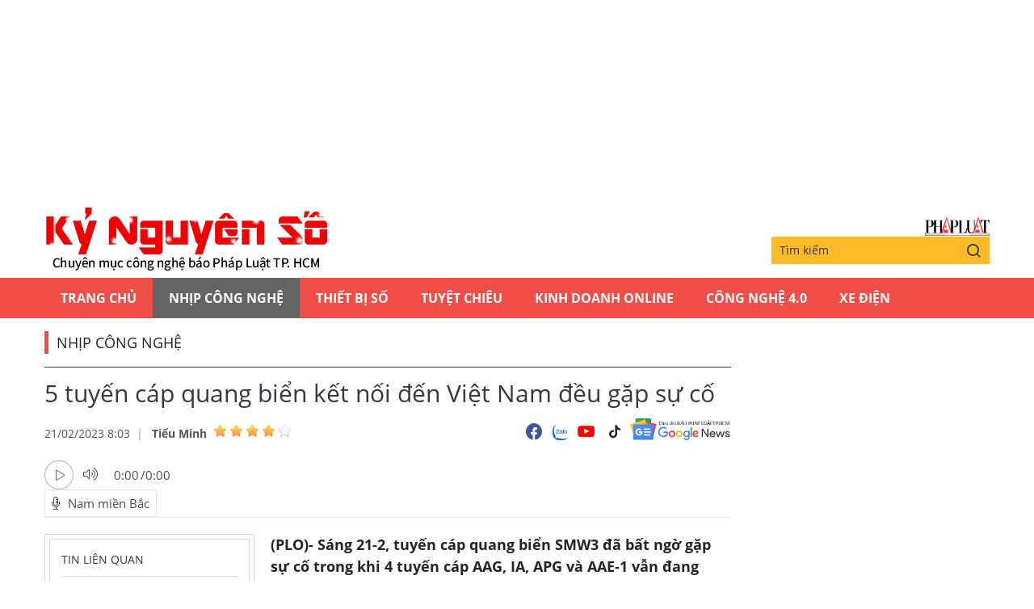

--- FILE ---
content_type: text/html;charset=utf-8
request_url: https://plo.vn/ky-nguyen-so/5-tuyen-cap-quang-bien-ket-noi-den-viet-nam-deu-gap-su-co-post720805.html
body_size: 12042
content:
<!DOCTYPE html> <html lang="vi" class="kns" data-theme='light'> <head> <script>var query="";var hash="";if(window.location.search){query=window.location.search}if(window.location.hash){hash=window.location.hash}var canonicalUrl="https://plo.vn/ky-nguyen-so/5-tuyen-cap-quang-bien-ket-noi-den-viet-nam-deu-gap-su-co-post720805.html"+query+hash;var curUrl=decodeURIComponent(window.location.href);if(!location.port&&curUrl!=canonicalUrl){window.location.replace(canonicalUrl)};</script> <title>5 tuyến cáp quang biển kết nối đến Việt Nam đều gặp sự cố | Chuyên mục CNTT báo Pháp Luật TP.HCM</title> <meta name="description" content="(PLO)- Sáng 21-2, tuyến cáp quang biển SMW3 đã bất ngờ gặp sự cố trong khi 4 tuyến cáp AAG, IA, APG và AAE-1 vẫn đang trong quá trình sửa chữa."/> <meta name="keywords" content="cáp quang,đứt cáp,internet"/> <meta name="news_keywords" content="cáp quang,đứt cáp,internet"/> <meta http-equiv="Content-Type" content="text/html; charset=utf-8"/> <meta http-equiv="X-UA-Compatible" content="IE=edge"/> <meta http-equiv="refresh" content="1800"/> <meta name="revisit-after" content="1 days"/> <meta content="width=device-width, initial-scale=1, minimum-scale=1, maximum-scale=5, user-scalable=1" name="viewport"/> <meta http-equiv="content-language" content="vi"/> <meta name="format-detection" content="telephone=no"/> <meta name="format-detection" content="address=no"/> <meta name="apple-mobile-web-app-capable" content="yes"> <meta name="apple-mobile-web-app-status-bar-style" content="black"> <meta name="apple-mobile-web-app-title" content="Chuyên mục CNTT báo Pháp Luật TP.HCM"/> <meta name="referrer" content="no-referrer-when-downgrade"/> <link rel="shortcut icon" href="https://static-cms-plo.epicdn.me/v4/kns-web/styles/img/favicon.png" type="image/png"/> <meta http-equiv="x-dns-prefetch-control" content="on"/> <link rel="preconnect dns-prefetch" href="https://static-cms-plo.epicdn.me"/> <link rel="preconnect dns-prefetch" href="https://image.plo.vn"/> <link rel="preconnect dns-prefetch" href="//www.google-analytics.com"/> <link rel="preconnect dns-prefetch" href="//www.googletagmanager.com"/> <link rel="preconnect dns-prefetch" href="//stc.za.zaloapp.com"/> <link rel="preconnect dns-prefetch" href="//fonts.googleapis.com"/> <link rel="preconnect dns-prefetch" href="//pagead2.googlesyndication.com"/> <link rel="preconnect dns-prefetch" href="//tpc.googlesyndication.com"/> <link rel="preconnect dns-prefetch" href="//securepubads.g.doubleclick.net"/> <link rel="preconnect dns-prefetch" href="//accounts.google.com"/> <link rel="preconnect dns-prefetch" href="//adservice.google.com"/> <link rel="preconnect dns-prefetch" href="//adservice.google.com.vn"/> <link rel="preconnect dns-prefetch" href="//www.googletagservices.com"/> <link rel="preconnect dns-prefetch" href="//partner.googleadservices.com"/> <link rel="preconnect dns-prefetch" href="//tpc.googlesyndication.com"/> <link rel="preconnect dns-prefetch" href="//za.zdn.vn"/> <link rel="preconnect dns-prefetch" href="//sp.zalo.me"/> <link rel="preconnect dns-prefetch" href="//connect.facebook.net"/> <link rel="preconnect dns-prefetch" href="//www.facebook.com"/> <link rel="preconnect dns-prefetch" href="//graph.facebook.com"/> <link rel="preconnect dns-prefetch" href="//static.xx.fbcdn.net"/> <link rel="preconnect dns-prefetch" href="//staticxx.facebook.com"/> <link rel="preconnect dns-prefetch" href="//ad.vietbao.vn"/> <link rel="preconnect dns-prefetch" href="//jsc.mgid.com"/> <link rel="preconnect dns-prefetch" href="//s-img.mgid.com"/> <link rel="preconnect dns-prefetch" href="//media1.admicro.vn"/> <link rel="preconnect dns-prefetch" href="//lg1.logging.admicro.vn"/> <link rel="preconnect dns-prefetch" href="//api.trackpush.com/"/> <meta property="fb:pages" content="711089968936536"/> <meta property="fb:app_id" content="889772757723557"/> <script>var cmsConfig={domainDesktop:"https://plo.vn/ky-nguyen-so/",domainMobile:"https://plo.vn/ky-nguyen-so/",domainApi:"https://api.plo.vn",domainStatic:"https://static-cms-plo.epicdn.me/v4/kns-web",domainLog:"https://log.plo.vn",googleAnalytics:"G-LRBCS8D716",siteId:2,adsZone:50,adsLazy:true};if(window.location.protocol!=="https:"&&window.location.hostname.indexOf("plo.vn")!==-1){window.location="https://"+window.location.hostname+window.location.pathname+window.location.hash}var USER_AGENT=window.navigator&&window.navigator.userAgent||"",IS_MOBILE=/Android|webOS|iPhone|iPod|BlackBerry|Windows Phone|IEMobile|Mobile Safari|Opera Mini/i.test(USER_AGENT),IS_REDIRECT=!1;function setCookie(b,c,a){var d=new Date,a=(d.setTime(d.getTime()+24*a*60*60*1000),"expires="+d.toUTCString());document.cookie=b+"="+c+"; "+a+";path=/;"}function getCookie(b){var c=document.cookie.indexOf(b+"="),a=c+b.length+1;return !c&&b!==document.cookie.substring(0,b.length)||-1===c?null:(-1===(b=document.cookie.indexOf(";",a))&&(b=document.cookie.length),unescape(document.cookie.substring(a,b)))}IS_MOBILE&&getCookie("isDesktop")&&(setCookie("isDesktop",1,-1),window.location=window.location.pathname+window.location.search,IS_REDIRECT=!0);</script> <meta content="Nhịp công nghệ" itemprop="articleSection"/> <meta content="Chuyên mục CNTT báo Pháp Luật TP.HCM" itemprop="sourceOrganization" name="source"/> <meta content="news" itemprop="genre" name="medium"/> <meta content="vi-VN" itemprop="inLanguage"/> <meta name="geo.region" content="VN"/> <meta name="geo.placename" content="Hồ Chí Minh City"/> <meta name="geo.position" content="10.77639;106.701139"/> <meta name="ICBM" content="10.77639, 106.701139"/> <meta name="robots" content="noarchive, max-image-preview:large, index, follow"/> <meta name="GOOGLEBOT" content="noarchive, max-image-preview:large, index, follow"/> <link rel="canonical" href="https://plo.vn/ky-nguyen-so/5-tuyen-cap-quang-bien-ket-noi-den-viet-nam-deu-gap-su-co-post720805.html"/> <meta property="og:site_name" content="Chuyên mục CNTT báo Pháp Luật TP.HCM"/> <meta property="og:rich_attachment" content="true"/> <meta property="og:type" content="article"/> <meta property="og:url" itemprop="url" content="https://plo.vn/ky-nguyen-so/share720805.html"/> <meta property="og:image" itemprop="thumbnailUrl" content="https://image.plo.vn/1200x630/Uploaded/2025/vrwqqxjwp/2023_02_21/cap-quang-880.jpg"/> <meta property="og:image:width" content="1200"/> <meta property="og:image:height" content="630"/> <meta property="og:title" itemprop="headline" content="5 tuyến cáp quang biển kết nối đến Việt Nam đều gặp sự cố"/> <meta property="og:description" itemprop="description" content="(PLO)- Sáng 21-2, tuyến cáp quang biển SMW3 đã bất ngờ gặp sự cố trong khi 4 tuyến cáp AAG, IA, APG và AAE-1 vẫn đang trong quá trình sửa chữa."/> <meta name="twitter:card" value="summary"/> <meta name="twitter:url" content="https://plo.vn/ky-nguyen-so/share720805.html"/> <meta name="twitter:title" content="5 tuyến cáp quang biển kết nối đến Việt Nam đều gặp sự cố"/> <meta name="twitter:description" content="(PLO)- Sáng 21-2, tuyến cáp quang biển SMW3 đã bất ngờ gặp sự cố trong khi 4 tuyến cáp AAG, IA, APG và AAE-1 vẫn đang trong quá trình sửa chữa."/> <meta name="twitter:image" content="https://image.plo.vn/1200x630/Uploaded/2025/vrwqqxjwp/2023_02_21/cap-quang-880.jpg"/> <meta name="twitter:site" content="@Chuyên mục CNTT báo Pháp Luật TP.HCM"/> <meta name="twitter:creator" content="@Chuyên mục CNTT báo Pháp Luật TP.HCM"/> <meta property="article:publisher" content="https://www.facebook.com/phapluattp.vn"/> <meta property="article:tag" content="cáp quang,đứt cáp,internet"/> <meta property="article:section" content="Kỷ nguyên số,Nhịp công nghệ"/> <meta property="article:published_time" content="2023-02-21T15:03:15+0700"/> <meta property="article:modified_time" content="2023-02-21T15:44:29+0700"/> <link rel="amphtml" href="https://plo.vn/ky-nguyen-so/5-tuyen-cap-quang-bien-ket-noi-den-viet-nam-deu-gap-su-co-post720805.amp"/> <meta property="dable:image" content="https://image.plo.vn/600x315/Uploaded/2025/vrwqqxjwp/2023_02_21/cap-quang-880.jpg.webp"/> <meta property="dable:item_id" content="720805"/> <meta property="dable:author" content="Tiểu Minh"/> <link rel="preload" href="https://static-cms-plo.epicdn.me/v4/kns-web/styles/fonts/kns/OpenSans/OpenSans-Regular.woff" as="font" type="font/woff" crossorigin> <link rel="preload" href="https://static-cms-plo.epicdn.me/v4/kns-web/styles/fonts/kns/OpenSans/OpenSans-Regular.woff2" as="font" type="font/woff2" crossorigin> <link rel="preload" href="https://static-cms-plo.epicdn.me/v4/kns-web/styles/fonts/kns/OpenSans/OpenSans-Bold.woff" as="font" type="font/woff" crossorigin> <link rel="preload" href="https://static-cms-plo.epicdn.me/v4/kns-web/styles/fonts/kns/OpenSans/OpenSans-Bold.woff2" as="font" type="font/woff2" crossorigin> <link rel="preload" href="https://static-cms-plo.epicdn.me/v4/kns-web/styles/css/main.min-1.0.8.css" as="style"> <link rel="preload" href="https://static-cms-plo.epicdn.me/v4/kns-web/js/main.min-1.0.4.js" as="script"> <link rel="preload" href="https://static-cms-common.zadn.vn/content-body/styles/css/plo.css?v=3.5" as="style"> <link rel="stylesheet" href="https://static-cms-common.zadn.vn/content-body/styles/css/plo.css?v=3.5"> <link rel="preload" href="https://static-cms-plo.epicdn.me/v4/kns-web/js/detail.min-1.0.3.js" as="script"> <link rel="stylesheet" href="https://static-cms-plo.epicdn.me/v4/kns-web/styles/css/main.min-1.0.8.css"> <script type="text/javascript">var _metaOgUrl="https://plo.vn/ky-nguyen-so/share720805.html";var page_title=document.title;var tracked_url=window.location.pathname+window.location.search+window.location.hash;var cate_path="ky-nguyen-so/nhip-cong-nghe";if(cate_path.length>0){tracked_url="/"+cate_path+tracked_url};</script> <script async="" src="https://www.googletagmanager.com/gtag/js?id=G-LRBCS8D716"></script> <script>if(!IS_REDIRECT){window.dataLayer=window.dataLayer||[];function gtag(){dataLayer.push(arguments)}gtag("js",new Date());gtag("config","G-LRBCS8D716",{page_path:tracked_url})};</script> <script async defer src="https://static.plo.vn/v4/web/js/log.min.js?v=1.1"></script> <script src="https://api.plo.vn/ads?object_type=2&object_id=50&platform=1&head_append=1" data-object="50"></script> <script type="text/javascript">var typeAds="vast";var videoAds="https://delivery.yomedia.vn/vast?pid=33dc2a4637e14a6885f0461a9b3e13cb&vast=3&ec=0&ref=[yo_page_url]&w=[player_width]&h=[player_height]&aaid=[yo_device_aaid]&idfa=[yo_device_idfa]";videoAds=videoAds.replace("[yo_page_url]",decodeURIComponent(window.location.href));</script> <script async src="https://sp.zalo.me/plugins/sdk.js"></script> <script type="application/ld+json">{"@context": "http://schema.org","@type": "Organization","name": "Chuyên mục CNTT báo Pháp Luật TP.HCM","url": "https://plo.vn","logo": "https://static-cms-plo.epicdn.me/v4/kns-web/styles/img/logo.png"}</script><script type="application/ld+json">{"@context" : "http://schema.org","@type" : "WebSite","name" : "Nhịp công nghệ","url" : "https://plo.vn/ky-nguyen-so/nhip-cong-nghe/"}</script><script type="application/ld+json">{"@context":"http://schema.org","@type":"BreadcrumbList","itemListElement":[{"@type":"ListItem","position":1,"item":{"@id":"https://plo.vn/ky-nguyen-so/nhip-cong-nghe/","name":"Nhịp công nghệ"}}]}</script><script type="application/ld+json">{"@context": "http://schema.org","@type": "NewsArticle","mainEntityOfPage":{"@type":"WebPage","@id":"https://plo.vn/ky-nguyen-so/5-tuyen-cap-quang-bien-ket-noi-den-viet-nam-deu-gap-su-co-post720805.html"},"headline": "5 tuyến cáp quang biển kết nối đến Việt Nam đều gặp sự cố","description": "(PLO)- Sáng 21-2, tuyến cáp quang biển SMW3 đã bất ngờ gặp sự cố trong khi 4 tuyến cáp AAG, IA, APG và AAE-1 vẫn đang trong quá trình sửa chữa.","image": {"@type": "ImageObject","url": "https://image.plo.vn/1200x630/Uploaded/2025/vrwqqxjwp/2023_02_21/cap-quang-880.jpg","width" : 1200,"height" : 675},"datePublished": "2023-02-21T15:03:15+0700","dateModified": "2023-02-21T15:44:29+0700","author": {"@type": "Person","name": "Tiểu Minh"},"publisher": {"@type": "Organization","name": "Chuyên mục CNTT báo Pháp Luật TP.HCM","logo": {"@type": "ImageObject","url": "https://static-cms-plo.epicdn.me/v4/kns-web/styles/img/logo.png"}}}</script></head> <body class=" normal-page"> <div class="top-banner"> <div id="adsWeb_AdsMasthead" class="banner clearfix" data-platform="1" data-position="Web_AdsMasthead"> <script>if(typeof Web_AdsMasthead!="undefined"){window.CMS_BANNER.pushAds(Web_AdsMasthead,"adsWeb_AdsMasthead")}else{document.getElementById("adsWeb_AdsMasthead").style.display="none"};</script> </div> </div> <header class="site-header"> <div class="hdr-content container"> <h2 class="logo"><a class="logo-img" href="https://plo.vn/ky-nguyen-so/" title="Kỷ nguyên số | Chuyên mục CNTT báo Pháp Luật TP.HCM">Kỷ nguyên số | Chuyên mục CNTT báo Pháp Luật TP.HCM</a></h2> <div class="hdr-right"> <h3 class="logo-plo"> <a href="https://plo.vn" class="logo-img" title="Báo Pháp Luật TP.Hồ Chí Minh" target="_blank">Báo Pháp Luật TP.Hồ Chí Minh</a> </h3> <div class="hdr-search"> <input type="text" class="form-control txtsearch" placeholder="Tìm kiếm"> <button type="button" class="btn btn_search"> <i class="ic-search"></i> </button> </div> </div> </div> <nav class="navigation"> <ul class="container"> <li class="main "> <a href="https://plo.vn" title="Trang chủ">Trang chủ</a> </li> <li class="main active"> <a href="https://plo.vn/ky-nguyen-so/nhip-cong-nghe/" title="Nhịp công nghệ">Nhịp công nghệ</a> </li> <li class="main"> <a href="https://plo.vn/ky-nguyen-so/thiet-bi-so/" title="Thiết bị số">Thiết bị số</a> </li> <li class="main"> <a href="https://plo.vn/ky-nguyen-so/tuyet-chieu/" title="Tuyệt chiêu">Tuyệt chiêu</a> </li> <li class="main"> <a href="https://plo.vn/ky-nguyen-so/kinhdoanhonline/" title="Kinh Doanh Online">Kinh Doanh Online</a> </li> <li class="main"> <a href="https://plo.vn/ky-nguyen-so/cong-nghe/" title="Công Nghệ 4.0">Công Nghệ 4.0</a> </li> <li class="main"> <a href="https://plo.vn/ky-nguyen-so/xe-dien/" title="Xe Điện">Xe Điện</a> </li> </ul> </nav> </header> <div class="site-body"> <div class="container"> <div id="adsWeb_AdsTop" class="banner clearfix" data-platform="1" data-position="Web_AdsTop"> <script>if(typeof Web_AdsTop!="undefined"){window.CMS_BANNER.pushAds(Web_AdsTop,"adsWeb_AdsTop")}else{document.getElementById("adsWeb_AdsTop").style.display="none"};</script> </div> <div class="breadcrumb"> <h2 class="main"> <a href="https://plo.vn/ky-nguyen-so/nhip-cong-nghe/" title="Nhịp công nghệ">Nhịp công nghệ</a> </h2> </div> <div class="l-content content-col"> <div class="article"> <div class="article__header"> <h1 class="article__title cms-title "> 5 tuyến cáp quang biển kết nối đến Việt Nam đều gặp sự cố </h1> <div class="article__meta"> <div class="meta"> <time class="time" datetime="2023-02-21T15:03:15+0700" data-time="1676966595" data-friendly="false">21/02/2023 15:03</time> <meta class="cms-date" itemprop="datePublished" content="2023-02-21T15:03:15+0700"> <div class="author cms-author"> <a href="#" class="name" title=" Tiểu Minh"> Tiểu Minh</a> <div class="raty" data-id="48" data-score="0"></div> </div> </div> <div class="social"> <div class="social-list article__social"> <a href="javascript:void(0);" class="social-item" data-href="https://plo.vn/ky-nguyen-so/share720805.html" rel="facebook" title="Chia sẻ qua Facebook"><i class="ic-fb"></i></a> <a class="social-item zalo-share-button" href="javascript:void(0);" data-href="https://plo.vn/ky-nguyen-so/share720805.html" data-oaid="1833194750325839938" data-layout="2" data-color="blue" data-customize="true"><i class="ic-zl"></i></a> <a href="https://www.youtube.com/channel/UCp6PchFsCg582xw6gEjpzVA" class="social-item" title="Theo dõi trên Youtube" target="_blank"><i class="ic-yt"></i></a> <a href="https://www.tiktok.com/@plo.vn" class="social-item" title="Theo dõi trên Tiktok" target="_blank"><i class="ic-tiktok"></i></a> </div> <a href="https://news.google.com/publications/CAAqHggKIhhDQklTREFnTWFnZ0tCbkJzYnk1MmJpZ0FQAQ?hl=vi&gl=VN&ceid=VN:vi" class="google-news" target="_blank" title="Theo dõi Báo Pháp Luật Tp HCM trên Google News"> <img src="https://static-cms-plo.epicdn.me/v4/kns-web/styles/img/plo-google-news.svg" alt="Theo dõi Báo Pháp Luật Tp HCM trên Google News"> </a> </div> </div> <div style="display: none" class="hidden-player" data-src="https://cms-tts-ai.zdn.vn/73131e1fe30a19c656618df5c5fad1cb/6939f0f2/plo/2023/02/21/720805/1.m4a" data-index="0"> <video class="player"> <source data-src="https://cms-tts-ai.zdn.vn/73131e1fe30a19c656618df5c5fad1cb/6939f0f2/plo/2023/02/21/720805/1.m4a"> </video> </div> <div style="display: none" class="hidden-player" data-src="https://cms-tts-ai.zdn.vn/4ee5e884c203ba727df297092c8be894/6939f0f2/plo/2023/02/21/720805/2.m4a" data-index="1"> <video class="player"> <source data-src="https://cms-tts-ai.zdn.vn/4ee5e884c203ba727df297092c8be894/6939f0f2/plo/2023/02/21/720805/2.m4a"> </video> </div> <div style="display: none" class="hidden-player" data-src="https://cms-tts-ai.zdn.vn/9fa49570f30086a76a22fd99452c169a/6939f0f2/plo/2023/02/21/720805/6.m4a" data-index="2"> <video class="player"> <source data-src="https://cms-tts-ai.zdn.vn/9fa49570f30086a76a22fd99452c169a/6939f0f2/plo/2023/02/21/720805/6.m4a"> </video> </div> <div style="display: none" class="hidden-player" data-src="https://cms-tts-ai.zdn.vn/9f8fe22ce894498e54e812d504167508/6939f0f2/plo/2023/02/21/720805/7.m4a" data-index="3"> <video class="player"> <source data-src="https://cms-tts-ai.zdn.vn/9f8fe22ce894498e54e812d504167508/6939f0f2/plo/2023/02/21/720805/7.m4a"> </video> </div> <div class="audio tts-player"> <div class="left"> <button class="play-button"> <span><i class="ic-audio-play"></i></span> </button> <span class="mute-wrap"> <button class="mute-button"> <i class="ic-audio-volume"></i> </button> <div class="volume-slider" id="volume-slider"> <div class="volume-slider-handle"></div> </div> </span> <div class="time-display"> <span class="current">0:00</span> <span class="separator"> / </span> <span class="duration">0:00</span> <span class="live"></span> </div> <div class="progress-bar" id="progress-bar"> <span class="bg"></span> <span class="fill-load"></span> <div class="wrap-recent"> <span class="fill-recent"> <span class="current_time">0:00</span> </span> </div> </div> </div> <div class="right"> <button class="select-voice"> <i class="ic-audio-microphone"></i> <span>Nam miền Bắc</span> </button> <div class="voice-board"> <ul> <li> <div class="voice-name" data-content-id="720805" data-display-name="Nam miền Bắc" data-voice-id="1"> <i class="ic-audio-waveform"></i> <span>Nam miền Bắc</span> </div> </li> <li> <div class="voice-name" data-content-id="720805" data-display-name="Nữ miền Bắc" data-voice-id="2"> <i class="ic-audio-waveform"></i> <span>Nữ miền Bắc</span> </div> </li> <li> <div class="voice-name" data-content-id="720805" data-display-name="Nữ miền Nam" data-voice-id="6"> <i class="ic-audio-waveform"></i> <span>Nữ miền Nam</span> </div> </li> <li> <div class="voice-name" data-content-id="720805" data-display-name="Nam miền Nam" data-voice-id="7"> <i class="ic-audio-waveform"></i> <span>Nam miền Nam</span> </div> </li> </ul> </div> </div> </div> </div> <div class="row"> <div class="aside"> <section class="related-news fyi-position"> <h3 class="box-heading"><span class="title">Tin liên quan</span></h3> <div class="box-content" data-source="kns-related-news"> <article class="story"> <h2 class="story__heading" data-tracking="718340"> <a class="cms-link" href="https://plo.vn/ky-nguyen-so/4-tuyen-cap-quang-gap-su-co-lam-gi-de-cai-thien-toc-do-internet-post718340.html" title="4 tuyến cáp quang gặp sự cố, làm gì để cải thiện tốc độ Internet?"> 4 tuyến cáp quang gặp sự cố, làm gì để cải thiện tốc độ Internet? </a> </h2> </article> <article class="story"> <h2 class="story__heading" data-tracking="711739"> <a class="cms-link" href="https://plo.vn/ky-nguyen-so/5-meo-de-han-che-bi-mat-tien-khi-truy-cap-internet-post711739.html" title="5 mẹo để hạn chế bị mất tiền khi truy cập Internet"> 5 mẹo để hạn chế bị mất tiền khi truy cập Internet </a> </h2> </article> <article class="story"> <h2 class="story__heading" data-tracking="689577"> <a class="cms-link" href="https://plo.vn/ky-nguyen-so/cach-phan-anh-cac-noi-dung-sai-pham-tren-internet-truyen-hinh-post689577.html" title="Cách phản ánh các nội dung sai phạm trên Internet, truyền hình"> Cách phản ánh các nội dung sai phạm trên Internet, truyền hình<i class="ic-type-infographic">Infographic</i> </a> </h2> </article> <article class="story"> <h2 class="story__heading" data-tracking="715880"> <a class="cms-link" href="https://plo.vn/ky-nguyen-so/apple-trang-bi-chip-wifi-rieng-cho-iphone-post715880.html" title="Apple trang bị chip WiFi riêng cho iPhone?"> Apple trang bị chip WiFi riêng cho iPhone? </a> </h2> </article> <article class="story"> <h2 class="story__heading" data-tracking="714870"> <a class="cms-link" href="https://plo.vn/ky-nguyen-so/cach-sua-loi-dien-thoai-co-wifi-nhung-khong-vao-duoc-mang-post714870.html" title="Cách sửa lỗi điện thoại có WiFi nhưng không vào được mạng"> Cách sửa lỗi điện thoại có WiFi nhưng không vào được mạng<i class="ic-type-img"></i> </a> </h2> </article> <article class="story"> <h2 class="story__heading" data-tracking="714803"> <a class="cms-link" href="https://plo.vn/ky-nguyen-so/lo-hong-moi-khien-ban-bi-lo-mat-khau-wifi-post714803.html" title="Lỗ hổng mới khiến bạn bị lộ mật khẩu WiFi"> Lỗ hổng mới khiến bạn bị lộ mật khẩu WiFi </a> </h2> </article> <article class="story"> <h2 class="story__heading" data-tracking="713125"> <a class="cms-link" href="https://plo.vn/ky-nguyen-so/cach-doi-mat-khau-wifi-tu-xa-post713125.html" title="Cách đổi mật khẩu WiFi từ xa"> Cách đổi mật khẩu WiFi từ xa<i class="ic-type-img"></i> </a> </h2> </article> </div> </section> <section class="related-news fyi-position"> <h3 class="box-heading"> <span class="title">Tin đọc nhiều</span> </h3> <div class="box-content" data-source="kns-mostread-news"> <article class="story"> <h2 class="story__heading" data-tracking="885601"> <a class="cms-link" href="https://plo.vn/ky-nguyen-so/apple-ra-thong-bao-quan-trong-cho-nguoi-dung-iphone-post885601.html" title="Apple ra thông báo quan trọng cho người dùng iPhone"> Apple ra thông báo quan trọng cho người dùng iPhone </a> </h2> </article> </div> </section> </div> <div class="content"> <div class="article__sapo cms-desc"> (PLO)- Sáng 21-2, tuyến cáp quang biển SMW3 đã bất ngờ gặp sự cố trong khi 4 tuyến cáp AAG, IA, APG và AAE-1 vẫn đang trong quá trình sửa chữa. </div> <div id="adsWeb_AdsArticleAfterSapo" class="banner clearfix" data-platform="1" data-position="Web_AdsArticleAfterSapo"> <script>if(typeof Web_AdsArticleAfterSapo!="undefined"){window.CMS_BANNER.pushAds(Web_AdsArticleAfterSapo,"adsWeb_AdsArticleAfterSapo")}else{document.getElementById("adsWeb_AdsArticleAfterSapo").style.display="none"};</script> </div> <div class="article__body zce-content-body cms-body " itemprop="articleBody"> <p class="dropcap" style="text-align: justify;">Như vậy, cả 5 tuyến cáp quang biển kết nối đến Việt Nam đều đang gặp sự cố, khiến tốc độ Internet đi <a href="https://plo.vn/quoc-te/" title="quốc tế" class="cms-relate">quốc tế</a> bị ảnh hưởng.</p> <p style="text-align: justify;">SMW3 (South-East Asia - Middle East - Western Europe 3) là tuyến <a href="https://plo.vn/tu-khoa.html?q=cáp quang" title="cáp quang" class="cms-relate">cáp quang</a> biển dài nhất thế giới (39.000 kilomet), kết nối Đông Nam Á, Trung Đông và Tây Âu. Tuyến cáp này được xây dựng hoàn tất vào năm 2000, và sắp hết hạn sử dụng.</p> <table class="picture"> <tbody> <tr> <td class="pic"><img data-image-id="1744063" src="[data-uri]" data-width="800" data-height="500" title="cap-quang-bien-tai-viet-nam-gap-su-co" alt="cáp quang biển tại việt nam gặp sự cố" class="lazyload cms-photo" data-src="https://image.plo.vn/w570/Uploaded/2025/vrwqqxjwp/2023_02_21/cap-quang-880.jpg.webp" width="570" height="356"></td> </tr> </tbody> </table> <div class="note-blue" style="background: #f6f6f6; text-align: justify; padding: 1em !important; border-left: 12px solid #22ae18; margin: 1em 0; border-left-color: #22ae18;"> Xem thêm: <a href="https://kynguyenso.plo.vn/4-tuyen-cap-quang-gap-su-co-lam-gi-de-cai-thien-toc-do-internet-post718340.html" target="_blank" class="cms-relate">4 tuyến cáp quang gặp sự cố, làm gì để cải thiện tốc độ Internet?</a> </div> <div class="ads_middle"> <div id="adsWeb_AdsArticleMiddle" class="banner fyi" data-position="Web_AdsArticleMiddle"> <script>if(typeof Web_AdsArticleMiddle!="undefined"){window.CMS_BANNER.pushAds(Web_AdsArticleMiddle,"adsWeb_AdsArticleMiddle")}else{document.getElementById("adsWeb_AdsArticleMiddle").style.display="none"};</script> </div> </div> <p style="text-align: justify;">Nhà mạng VNPT cho biết mặc dù tuyến cáp SMW3 vừa gặp sự cố nhưng sẽ không ảnh hưởng quá nhiều đến tốc độ <a href="https://plo.vn/tu-khoa.html?q=internet" title="Internet" class="cms-relate">Internet</a> vì đây là tuyến cáp cũ, sắp hết hạn sử dụng.</p> <p style="text-align: justify;">Tại cuộc họp với các nhà mạng vừa qua, Bộ TT&amp;TT đã yêu cầu các đơn vị triển khai thêm một số biện pháp kỹ thuật, mở thêm và chia sẻ dung lượng để đảm bảo kết nối đi quốc tế không bị tắc nghẽn. </p> <p style="text-align: justify;">Các nhà mạng hiện đã ứng cứu bằng cách bổ sung 30% dung lượng quốc tế từ các tuyến cáp trên đất liền, chia sẻ lưu lượng và phối hợp với các đối tác để ưu tiên lưu lượng theo dịch vụ và khung giờ. </p> <div class="ads_middle"> <div id="adsWeb_AdsArticleMiddle1" class="banner fyi" data-position="Web_AdsArticleMiddle1"> <script>if(typeof Web_AdsArticleMiddle1!="undefined"){window.CMS_BANNER.pushAds(Web_AdsArticleMiddle1,"adsWeb_AdsArticleMiddle1")}else{document.getElementById("adsWeb_AdsArticleMiddle1").style.display="none"};</script> </div> </div> <p style="text-align: justify;">Trước đó không lâu, đơn vị <a href="https://plo.vn/kinh-te/quan-ly/" title="quản lý" class="cms-relate">quản lý</a> tuyến cáp quang APG cho biết dự kiến sẽ hoàn tất việc sửa nhánh cáp S6 vào cuối tháng 3-2023, và nhánh S9 vào ngày 9-4. Tương tự, sự cố tại các tuyến cáp AAG, AAE-1và IA dự kiến sẽ được khắc phục từ giữa tháng 3 đến đầu tháng 4-2023.</p> <p style="text-align: justify;"><strong>Cập nhật: </strong>Theo thông tin từ một nhà mạng, sự cố với tuyến cáp SMW3 xảy ra vào giờ thấp điểm nên không ảnh hưởng đến người dùng, và sự cố đã được khắc phục. </p> <div class="note-blue" style="background: #f6f6f6; text-align: justify; padding: 1em !important; border-left: 12px solid #22ae18; margin: 1em 0; border-left-color: #22ae18;"> Xem thêm: <a href="https://kynguyenso.plo.vn/cach-sua-loi-dien-thoai-co-wifi-nhung-khong-vao-duoc-mang-post714870.html" target="_blank" class="cms-relate">Cách sửa lỗi điện thoại có WiFi nhưng không vào được mạng</a> </div> <div class="ads_middle"> <div id="adsWeb_AdsArticleMiddle2" class="banner fyi" data-position="Web_AdsArticleMiddle2"> <script>if(typeof Web_AdsArticleMiddle2!="undefined"){window.CMS_BANNER.pushAds(Web_AdsArticleMiddle2,"adsWeb_AdsArticleMiddle2")}else{document.getElementById("adsWeb_AdsArticleMiddle2").style.display="none"};</script> </div> </div> <div class="wrap-author"> <a href="https://plo.vn" class="backToHome" title="Trở về trang chủ"> <i class="ic-arrow-left"></i> Trở về trang chủ </a> <div class="article__author cms-author"> Tiểu Minh </div> </div> <div id="adsWeb_AdsArticleAfterBody" class="banner clearfix" data-platform="1" data-position="Web_AdsArticleAfterBody"> <script>if(typeof Web_AdsArticleAfterBody!="undefined"){window.CMS_BANNER.pushAds(Web_AdsArticleAfterBody,"adsWeb_AdsArticleAfterBody")}else{document.getElementById("adsWeb_AdsArticleAfterBody").style.display="none"};</script> </div> </div> <div class="article__footer"> <div class="article__tag"> <h3 class="box-heading"> <span class="title">từ khóa :</span> </h3> <div class="box-content"> <a href="https://plo.vn/ky-nguyen-so/cap-quang-tag16218.html" title="cáp quang">#cáp quang</a> <a href="https://plo.vn/ky-nguyen-so/dut-cap-tag356034.html" title="đứt cáp">#đứt cáp</a> <a href="https://plo.vn/ky-nguyen-so/internet-tag50715.html" title="internet">#internet</a> </div> </div> <div id="adsWeb_AdsArticleAfterTag" class="banner clearfix" data-platform="1" data-position="Web_AdsArticleAfterTag"> <script>if(typeof Web_AdsArticleAfterTag!="undefined"){window.CMS_BANNER.pushAds(Web_AdsArticleAfterTag,"adsWeb_AdsArticleAfterTag")}else{document.getElementById("adsWeb_AdsArticleAfterTag").style.display="none"};</script> </div> <div class="wrap-comment" id="comment720805" data-id="720805" data-type="20"></div> <div id="adsWeb_AdsArticleAfterComment" class="banner clearfix" data-platform="1" data-position="Web_AdsArticleAfterComment"> <script>if(typeof Web_AdsArticleAfterComment!="undefined"){window.CMS_BANNER.pushAds(Web_AdsArticleAfterComment,"adsWeb_AdsArticleAfterComment")}else{document.getElementById("adsWeb_AdsArticleAfterComment").style.display="none"};</script> </div> </div> <section class="zone zone--dont-miss"> <h3 class="box-heading"> <a href="https://plo.vn/ky-nguyen-so/nhip-cong-nghe/" title="Nhịp công nghệ" class="title">Đọc thêm</a> </h3> <div class="box-content timeline" data-source="kns-recommendation-50"> <article class="story"> <h2 class="story__heading" data-tracking="885601"> <a class="cms-link" href="https://plo.vn/ky-nguyen-so/apple-ra-thong-bao-quan-trong-cho-nguoi-dung-iphone-post885601.html" title="Apple ra thông báo quan trọng cho người dùng iPhone"> Apple ra thông báo quan trọng cho người dùng iPhone </a> </h2> </article> <article class="story"> <h2 class="story__heading" data-tracking="885504"> <a class="cms-link" href="https://plo.vn/ky-nguyen-so/tin-cong-nghe-8-12-viet-nam-day-manh-dao-tao-nhan-luc-ban-dan-post885504.html" title="Tin công nghệ 8-12: Việt Nam đẩy mạnh đào tạo nhân lực bán dẫn"> Tin công nghệ 8-12: Việt Nam đẩy mạnh đào tạo nhân lực bán dẫn<i class="ic-type-img"></i> </a> </h2> </article> <article class="story"> <h2 class="story__heading" data-tracking="885492"> <a class="cms-link" href="https://plo.vn/ky-nguyen-so/lap-la-chan-an-ninh-mang-cho-vung-kinh-te-trong-diem-phia-nam-post885492.html" title="​Lập &apos;lá chắn&apos; an ninh mạng cho vùng kinh tế trọng điểm phía Nam"> ​Lập &apos;lá chắn&apos; an ninh mạng cho vùng kinh tế trọng điểm phía Nam<i class="ic-type-img"></i> </a> </h2> </article> <article class="story"> <h2 class="story__heading" data-tracking="885454"> <a class="cms-link" href="https://plo.vn/ky-nguyen-so/ngan-hang-chatgpt-zoom-lai-gap-su-co-do-cloudflare-cho-thay-su-mong-manh-cua-internet-post885454.html" title="Ngân hàng, ChatGPT, Zoom… lại gặp sự cố do Cloudflare, cho thấy sự mong manh của Internet"> Ngân hàng, ChatGPT, Zoom… lại gặp sự cố do Cloudflare, cho thấy sự mong manh của Internet </a> </h2> </article> <article class="story"> <h2 class="story__heading" data-tracking="885372"> <a class="cms-link" href="https://plo.vn/ky-nguyen-so/neu-thay-thong-bao-nay-cua-google-gmail-cua-ban-dang-bi-tan-cong-post885372.html" title="Nếu thấy thông báo này của Google, Gmail của bạn đang bị tấn công"> Nếu thấy thông báo này của Google, Gmail của bạn đang bị tấn công </a> </h2> </article> <article class="story"> <h2 class="story__heading" data-tracking="885327"> <a class="cms-link" href="https://plo.vn/ky-nguyen-so/tin-cong-nghe-7-12-intel-co-the-san-xuat-cho-iphone-trong-tuong-lai-post885327.html" title="Tin công nghệ 7-12: Intel có thể sản xuất cho iPhone trong tương lai? "> Tin công nghệ 7-12: Intel có thể sản xuất cho iPhone trong tương lai? <i class="ic-type-img"></i> </a> </h2> </article> <article class="story"> <h2 class="story__heading" data-tracking="885274"> <a class="cms-link" href="https://plo.vn/ky-nguyen-so/thong-tin-quan-trong-danh-cho-nguoi-dung-smartphone-post885274.html" title="Thông tin quan trọng dành cho người dùng smartphone "> Thông tin quan trọng dành cho người dùng smartphone </a> </h2> </article> <article class="story"> <h2 class="story__heading" data-tracking="885237"> <a class="cms-link" href="https://plo.vn/ky-nguyen-so/doi-pho-lua-dao-truc-tuyen-sap-ra-mat-chi-hoi-an-ninh-mang-phia-nam-post885237.html" title="Đối phó lừa đảo trực tuyến, sắp ra mắt Chi hội An ninh mạng phía Nam"> Đối phó lừa đảo trực tuyến, sắp ra mắt Chi hội An ninh mạng phía Nam </a> </h2> </article> <article class="story"> <h2 class="story__heading" data-tracking="885159"> <a class="cms-link" href="https://plo.vn/ky-nguyen-so/nguoi-dung-smartphone-nen-doi-mat-khau-nhung-tai-khoan-nay-ngay-lap-tuc-post885159.html" title="Người dùng smartphone nên đổi mật khẩu những tài khoản này ngay lập tức"> Người dùng smartphone nên đổi mật khẩu những tài khoản này ngay lập tức<i class="ic-type-img"></i> </a> </h2> </article> <article class="story"> <h2 class="story__heading" data-tracking="885110"> <a class="cms-link" href="https://plo.vn/ky-nguyen-so/tin-cong-nghe-5-12-13-mau-iphone-nay-se-khong-con-duoc-cap-nhat-post885110.html" title="Tin công nghệ 5-12: 13 mẫu iPhone này sẽ không còn được cập nhật "> Tin công nghệ 5-12: 13 mẫu iPhone này sẽ không còn được cập nhật <i class="ic-type-img"></i> </a> </h2> </article> <article class="story"> <h2 class="story__heading" data-tracking="885068"> <a class="cms-link" href="https://plo.vn/ky-nguyen-so/dat-lanh-cho-cac-doanh-nghiep-cong-nghe-post885068.html" title="‘Đất lành’ cho các doanh nghiệp công nghệ"> ‘Đất lành’ cho các doanh nghiệp công nghệ </a> </h2> </article> <article class="story"> <h2 class="story__heading" data-tracking="884935"> <a class="cms-link" href="https://plo.vn/ky-nguyen-so/tin-cong-nghe-4-12-tu-khoa-duoc-tim-kiem-nhieu-nhat-nam-2025-khien-nhieu-nguoi-bat-ngo-post884935.html" title="Tin công nghệ 4-12: Từ khóa được tìm kiếm nhiều nhất năm 2025 khiến nhiều người bất ngờ"> Tin công nghệ 4-12: Từ khóa được tìm kiếm nhiều nhất năm 2025 khiến nhiều người bất ngờ<i class="ic-type-img"></i> </a> </h2> </article> <article class="story"> <h2 class="story__heading" data-tracking="884801"> <a class="cms-link" href="https://plo.vn/ky-nguyen-so/dung-luu-nhung-tin-nhan-nay-tren-iphone-hoac-dien-thoai-android-cua-ban-post884801.html" title="Đừng lưu những tin nhắn này trên iPhone hoặc điện thoại Android của bạn"> Đừng lưu những tin nhắn này trên iPhone hoặc điện thoại Android của bạn </a> </h2> </article> <article class="story"> <h2 class="story__heading" data-tracking="884570"> <a class="cms-link" href="https://plo.vn/ky-nguyen-so/tin-cong-nghe-2-12-samsung-he-lo-mau-smartphone-gap-ba-dau-tien-post884570.html" title="Tin công nghệ 2-12: Samsung hé lộ mẫu smartphone gập ba đầu tiên "> Tin công nghệ 2-12: Samsung hé lộ mẫu smartphone gập ba đầu tiên <i class="ic-type-img"></i> </a> </h2> </article> <article class="story"> <h2 class="story__heading" data-tracking="884115"> <a class="cms-link" href="https://plo.vn/ky-nguyen-so/tin-cong-nghe-29-11-iphone-18-co-nguy-co-tang-gia-vi-dieu-nay-post884115.html" title="Tin công nghệ 29-11: iPhone 18 có nguy cơ tăng giá vì điều này"> Tin công nghệ 29-11: iPhone 18 có nguy cơ tăng giá vì điều này<i class="ic-type-img"></i> </a> </h2> </article> <article class="story"> <h2 class="story__heading" data-tracking="884112"> <a class="cms-link" href="https://plo.vn/ky-nguyen-so/tin-tac-tan-cong-trong-51-giay-lien-minh-cong-nghe-viet-ra-loi-giai-post884112.html" title="Tin tặc tấn công trong 51 giây: Liên minh công nghệ Việt ra lời giải"> Tin tặc tấn công trong 51 giây: Liên minh công nghệ Việt ra lời giải </a> </h2> </article> <article class="story"> <h2 class="story__heading" data-tracking="884021"> <a class="cms-link" href="https://plo.vn/ky-nguyen-so/nhung-ai-su-dung-google-chrome-nen-biet-dieu-nay-de-tranh-mat-quyen-loi-post884021.html" title="Những ai sử dụng Google Chrome nên biết điều này để tránh mất quyền lợi"> Những ai sử dụng Google Chrome nên biết điều này để tránh mất quyền lợi </a> </h2> </article> <article class="story"> <h2 class="story__heading" data-tracking="883884"> <a class="cms-link" href="https://plo.vn/ky-nguyen-so/tin-cong-nghe-28-11-vng-ra-mat-trung-tam-ai-canh-bao-lua-dao-mua-black-friday-post883884.html" title="Tin công nghệ 28-11: VNG ra mắt trung tâm AI, cảnh báo lừa đảo mùa Black Friday"> Tin công nghệ 28-11: VNG ra mắt trung tâm AI, cảnh báo lừa đảo mùa Black Friday </a> </h2> </article> <article class="story"> <h2 class="story__heading" data-tracking="883678"> <a class="cms-link" href="https://plo.vn/ky-nguyen-so/sang-kien-tro-ly-ao-xu-ly-video-khung-giup-sinh-vien-gianh-giai-nhat-ai-challenge-2025-post883678.html" title="Sáng kiến trợ lý ảo xử lý video &apos;khủng&apos; giúp sinh viên giành giải nhất AI Challenge 2025"> Sáng kiến trợ lý ảo xử lý video &apos;khủng&apos; giúp sinh viên giành giải nhất AI Challenge 2025 </a> </h2> </article> <article class="story"> <h2 class="story__heading" data-tracking="883505"> <a class="cms-link" href="https://plo.vn/ky-nguyen-so/tphcm-khoi-dong-tuan-le-doi-moi-sang-tao-2025-post883505.html" title="TP.HCM khởi động tuần lễ đổi mới sáng tạo 2025"> TP.HCM khởi động tuần lễ đổi mới sáng tạo 2025<i class="ic-type-img"></i><i class="ic-type-text">Longform</i> </a> </h2> </article> </div> </section> </div> </div> </div> </div> <div class="sidebar sidebar-right"> <div id="sidebar-top-1"> <div id="adsWeb_AdsArticleRight1" class="banner clearfix" data-platform="1" data-position="Web_AdsArticleRight1"> <script>if(typeof Web_AdsArticleRight1!="undefined"){window.CMS_BANNER.pushAds(Web_AdsArticleRight1,"adsWeb_AdsArticleRight1")}else{document.getElementById("adsWeb_AdsArticleRight1").style.display="none"};</script> </div> <div id="adsWeb_AdsArticleRight2" class="banner clearfix" data-platform="1" data-position="Web_AdsArticleRight2"> <script>if(typeof Web_AdsArticleRight2!="undefined"){window.CMS_BANNER.pushAds(Web_AdsArticleRight2,"adsWeb_AdsArticleRight2")}else{document.getElementById("adsWeb_AdsArticleRight2").style.display="none"};</script> </div> <div id="adsWeb_AdsArticleRight3" class="banner clearfix" data-platform="1" data-position="Web_AdsArticleRight3"> <script>if(typeof Web_AdsArticleRight3!="undefined"){window.CMS_BANNER.pushAds(Web_AdsArticleRight3,"adsWeb_AdsArticleRight3")}else{document.getElementById("adsWeb_AdsArticleRight3").style.display="none"};</script> </div> <div id="adsWeb_AdsArticleRight4" class="banner clearfix" data-platform="1" data-position="Web_AdsArticleRight4"> <script>if(typeof Web_AdsArticleRight4!="undefined"){window.CMS_BANNER.pushAds(Web_AdsArticleRight4,"adsWeb_AdsArticleRight4")}else{document.getElementById("adsWeb_AdsArticleRight4").style.display="none"};</script> </div> <div id="adsWeb_AdsArticleRight5" class="banner clearfix" data-platform="1" data-position="Web_AdsArticleRight5"> <script>if(typeof Web_AdsArticleRight5!="undefined"){window.CMS_BANNER.pushAds(Web_AdsArticleRight5,"adsWeb_AdsArticleRight5")}else{document.getElementById("adsWeb_AdsArticleRight5").style.display="none"};</script> </div></div><div id="sidebar-sticky-1"> <div id="adsWeb_AdsArticleRight6" class="banner clearfix" data-platform="1" data-position="Web_AdsArticleRight6"> <script>if(typeof Web_AdsArticleRight6!="undefined"){window.CMS_BANNER.pushAds(Web_AdsArticleRight6,"adsWeb_AdsArticleRight6")}else{document.getElementById("adsWeb_AdsArticleRight6").style.display="none"};</script> </div></div> </div> <div id="adsWeb_AdsBottom" class="banner clearfix" data-platform="1" data-position="Web_AdsBottom"> <script>if(typeof Web_AdsBottom!="undefined"){window.CMS_BANNER.pushAds(Web_AdsBottom,"adsWeb_AdsBottom")}else{document.getElementById("adsWeb_AdsBottom").style.display="none"};</script> </div> </div> <div class="pswp" tabindex="-1" role="dialog" aria-hidden="true"> <div class="pswp__bg"></div> <div class="pswp__scroll-wrap"> <div class="pswp__container"> <div class="pswp__item"></div> <div class="pswp__item"></div> <div class="pswp__item"></div> </div> <div class="pswp__ui pswp__ui--hidden"> <div class="pswp__top-bar"> <div class="pswp__counter"></div> <button class="pswp__button pswp__button--close" title="Đóng (Esc)"></button> <button class="pswp__button pswp__button--share" title="Chia sẻ"></button> <button class="pswp__button pswp__button--fs" title="Xem toàn màn hình"></button> <button class="pswp__button pswp__button--zoom" title="Zoom to/nhỏ"></button> <div class="pswp__preloader"> <div class="pswp__preloader__icn"> <div class="pswp__preloader__cut"> <div class="pswp__preloader__donut"></div> </div> </div> </div> </div> <div class="pswp__share-modal pswp__share-modal--hidden pswp__single-tap"> <div class="pswp__share-tooltip"></div> </div> <button class="pswp__button pswp__button--arrow--left" title="Ảnh trước"></button> <button class="pswp__button pswp__button--arrow--right" title="Ảnh sau"></button> <div class="pswp__caption"> <div class="pswp__caption__center"></div> </div> </div> </div> </div> </div> <script>if(!String.prototype.endsWith){String.prototype.endsWith=function(a){var b=this.length-a.length;return b>=0&&this.lastIndexOf(a)===b}}if(!String.prototype.startsWith){String.prototype.startsWith=function(b,a){a=a||0;return this.indexOf(b,a)===a}}function canUseWebP(){var a=document.createElement("canvas");if(!!(a.getContext&&a.getContext("2d"))){return a.toDataURL("image/webp").indexOf("data:image/webp")==0}return false}function replaceWebPToImage(){if(canUseWebP()){return}var c=document.getElementsByTagName("img");for(i=0;i<c.length;i++){var a=c[i];if(a&&a.src.length>0&&a.src.indexOf("/styles/img")==-1){var d=a.src;var b=a.dataset.src;if(b&&b.length>0&&(b.endsWith(".webp")||b.indexOf(".webp?")>-1)&&d.startsWith("data:image")){a.setAttribute("data-src",b.replace(".webp",""));a.setAttribute("src",b.replace(".webp",""))}else{if((d.endsWith(".webp")||d.indexOf(".webp?")>-1)){a.setAttribute("src",d.replace(".webp",""))}}}}}replaceWebPToImage();</script> <footer class="site-footer"> <div class="container"> <div class="footer-menu"> <nav class="ft-left"> <a href="https://plo.vn/ky-nguyen-so/nhip-cong-nghe/" title="Nhịp công nghệ">Nhịp công nghệ</a> <a href="https://plo.vn/ky-nguyen-so/thiet-bi-so/" title="Thiết bị số">Thiết bị số</a> <a href="https://plo.vn/ky-nguyen-so/tuyet-chieu/" title="Tuyệt chiêu">Tuyệt chiêu</a> <a href="https://plo.vn/ky-nguyen-so/kinhdoanhonline/" title="Kinh Doanh Online">Kinh Doanh Online</a> <a href="https://plo.vn/ky-nguyen-so/cong-nghe/" title="Công Nghệ 4.0">Công Nghệ 4.0</a> <a href="https://plo.vn/ky-nguyen-so/xe-dien/" title="Xe Điện">Xe Điện</a> </nav> <div class="ft-right"> <div class="ft-search"> <input type="text" class="form-control txtsearch2" placeholder="Tìm kiếm"> <button type="button" class="btn btn_search2"> <i class="ic-search"></i> </button> </div> <div class="ft-social"> <a href="https://www.facebook.com/phapluattp.vn" target="_blank" class="item" title="Facebook"> <i class="ic-kns-fb"></i> </a> <a href="https://news.google.com/publications/CAAqHggKIhhDQklTREFnTWFnZ0tCbkJzYnk1MmJpZ0FQAQ?hl=vi&gl=VN&ceid=VN:vi" class="item" target="_blank" title="Google"> <i class="ic-kns-gg"></i> </a> <a href="/rss.html" class="item" title="RSS"> <i class="ic-kns-rss"></i> </a> </div> </div> </div> <div class="footer-info"> <a href="https://plo.vn/ky-nguyen-so/" class="logo-footer" title="Kỷ nguyên số | Chuyên mục CNTT báo Pháp Luật TP.HCM">Kỷ nguyên số | Chuyên mục CNTT báo Pháp Luật TP.HCM</a> <div class="info"> <p>© Chuyên mục công nghệ Báo điện tử Pháp Luật Thành phố Hồ Chí Minh. Cơ quan chủ quản: Ủy ban Nhân dân Thành phố Hồ Chí Minh.</p> <p>Giấy phép số: 636/GP-BTTTT của Bộ Thông tin và Truyền thông cấp ngày 28-12-2020.</p> <p>Tổng Biên Tập: Mai Ngọc Phước. Tòa soạn: 34 Hoàng Việt, Phường 4, Quận Tân Bình, TPHCM.</p> <p>Tổng đài: <strong>(028)39910101 - 39914701</strong>. Fax: <strong>(028) 3991 4661</strong>; Email: <a href="mailto:kynguyenso@phapluattp.vn">kynguyenso@phapluattp.vn</a> </p> <p>Liên hệ Truyền Thông, quảng cáo: (028) 39914669 – Fax: (028) 39914606, Email: <a href="mailto:quangcao@phapluattp.vn">quangcao@phapluattp.vn</a> </p> <p>® Pháp Luật TP.HCM giữ bản quyền nội dung trên website này.</p> <p>Cấm sao chép dưới mọi hình thức nếu không có sự chấp thuận bằng văn bản của Báo.</p> </div> </div> </div> </footer> <a id="backtotop"> <i class="ic-chevron-up"></i> </a> <script src="https://static-cms-plo.epicdn.me/v4/kns-web/js/main.min-1.0.4.js"></script> <script src="https://static-cms-plo.epicdn.me/v4/kns-web/js/detail.min-1.0.3.js"></script> <div id="adsWeb_AdsArticleInpage" class="banner clearfix" data-platform="1" data-position="Web_AdsArticleInpage"> <script>if(typeof Web_AdsArticleInpage!="undefined"){window.CMS_BANNER.pushAds(Web_AdsArticleInpage,"adsWeb_AdsArticleInpage")}else{document.getElementById("adsWeb_AdsArticleInpage").style.display="none"};</script> </div> <div id="adsWeb_AdsArticleInRead" class="banner clearfix" data-platform="1" data-position="Web_AdsArticleInRead"> <script>if(typeof Web_AdsArticleInRead!="undefined"){window.CMS_BANNER.pushAds(Web_AdsArticleInRead,"adsWeb_AdsArticleInRead")}else{document.getElementById("adsWeb_AdsArticleInRead").style.display="none"};</script> </div> <div id="adsWeb_AdsArticleVideoPreroll" class="banner clearfix" data-platform="1" data-position="Web_AdsArticleVideoPreroll"> <script>if(typeof Web_AdsArticleVideoPreroll!="undefined"){window.CMS_BANNER.pushAds(Web_AdsArticleVideoPreroll,"adsWeb_AdsArticleVideoPreroll")}else{document.getElementById("adsWeb_AdsArticleVideoPreroll").style.display="none"};</script> </div> <div id="floating-left" class="floating-ads" style="z-index: 999; position: fixed; right: 50%; bottom: 0px; margin-right: 520px;"> <div id="adsWeb_AdsFloatingLeft" class="banner clearfix" data-platform="1" data-position="Web_AdsFloatingLeft"> <script>if(typeof Web_AdsFloatingLeft!="undefined"){window.CMS_BANNER.pushAds(Web_AdsFloatingLeft,"adsWeb_AdsFloatingLeft")}else{document.getElementById("adsWeb_AdsFloatingLeft").style.display="none"};</script> </div> </div> <div id="floating-right" class="floating-ads" style="z-index:999;position:fixed; left:50%; bottom:0px; margin-left:520px"> <div id="adsWeb_AdsFloatingRight" class="banner clearfix" data-platform="1" data-position="Web_AdsFloatingRight"> <script>if(typeof Web_AdsFloatingRight!="undefined"){window.CMS_BANNER.pushAds(Web_AdsFloatingRight,"adsWeb_AdsFloatingRight")}else{document.getElementById("adsWeb_AdsFloatingRight").style.display="none"};</script> </div> </div> <div id="adsWeb_AdsBalloon" class="banner clearfix" data-platform="1" data-position="Web_AdsBalloon"> <script>if(typeof Web_AdsBalloon!="undefined"){window.CMS_BANNER.pushAds(Web_AdsBalloon,"adsWeb_AdsBalloon")}else{document.getElementById("adsWeb_AdsBalloon").style.display="none"};</script> </div> <div id="adsWeb_AdsBottomFull" class="banner clearfix" data-platform="1" data-position="Web_AdsBottomFull"> <script>if(typeof Web_AdsBottomFull!="undefined"){window.CMS_BANNER.pushAds(Web_AdsBottomFull,"adsWeb_AdsBottomFull")}else{document.getElementById("adsWeb_AdsBottomFull").style.display="none"};</script> </div> <script>if(typeof CMS_BANNER!="undefined"){CMS_BANNER.display()};</script> <script type="text/javascript" src="https://ad.vietbao.vn/ad?w=1004" async></script> <script type="application/javascript">(function(a,h,f,i){var e="ptag",g="script",b=function(j){var d=h.createElement(g),c=h.getElementsByTagName(g)[0];d.async=1;d.src=j;c.parentNode.insertBefore(d,c)};a[e]=a[e]||function(){(a[e].q=a[e].q||[]).push(arguments)};b(f);b(i)})(window,document,"//tag.adbro.me/tags/ptag.js","//tag.adbro.me/configs/znv9jks6.js");</script> <script type="text/javascript">function loadads(){if(!window.jQuery){window.setTimeout(function(){loadads()},1000);return}if($("#plckb").length<=0){$('<li data-tag="PC_Menu_Phapluat" id="plckb"><a href="https://plo.vn/phap-ly-cho-kieu-bao/" title="Pháp lý cho kiều bào">Pháp lý cho kiều bào</a></li>').insertAfter('li [data-tag="PC_Menu_Phapluat"]:last')}$(".vb-adzone:not(.done)").each(function(c,d){var b=(d=jQuery(d)).attr("data-url");postscribe("#"+d.attr("id"),"<script type='text/javascript' src='"+b+"'><\/script>");$(this).addClass("done")})}document.addEventListener("DOMContentLoaded",function(b){window.setTimeout(function(){loadads()},500);window.setTimeout(function(){loadads()},1000);window.setTimeout(function(){loadads()},5000)});function close_x(){document.getElementById("adsWeb_AdsBalloon").style.display="none !important"}function stickyPlayer(){var a;$("#video-player").length<=0||(a=($("#video-player").offset().top+350),$(window).scroll(function(){var b;isSticky&&(b=$(window).scrollTop(),a<b?$("#video-player").addClass("sticky-video"):$("#video-player").removeClass("sticky-video"))}),$("#video-player .sticky-video-close").on("click",function(){isSticky=!1,$("#video-player").removeClass("sticky-video")}))};</script> <style>html,body{max-width:100%;overflow-x:hidden}#Web_AdsMasthead_1 div:first-child,#Web_AdsMasthead_1[style],#adsWeb_AdsMasthead[style],#bn-zone-1003 *,#ads_viewport-adms-zone-1003[style]{height:270px !important;max-height:270px !important}#bn-zone-1003,#bn-zone-1003{display:block !important}</style> <div id="fb-root"></div> <script async defer crossorigin="anonymous" src="https://connect.facebook.net/vi_VN/sdk.js#xfbml=1&version=v8.0&appId=889772757723557&autoLogAppEvents=1"></script> </body> </html>

--- FILE ---
content_type: text/html; charset=UTF-8
request_url: https://auto-load-balancer.likr.tw/api/get_client_ip.php
body_size: -134
content:
"18.217.200.120"